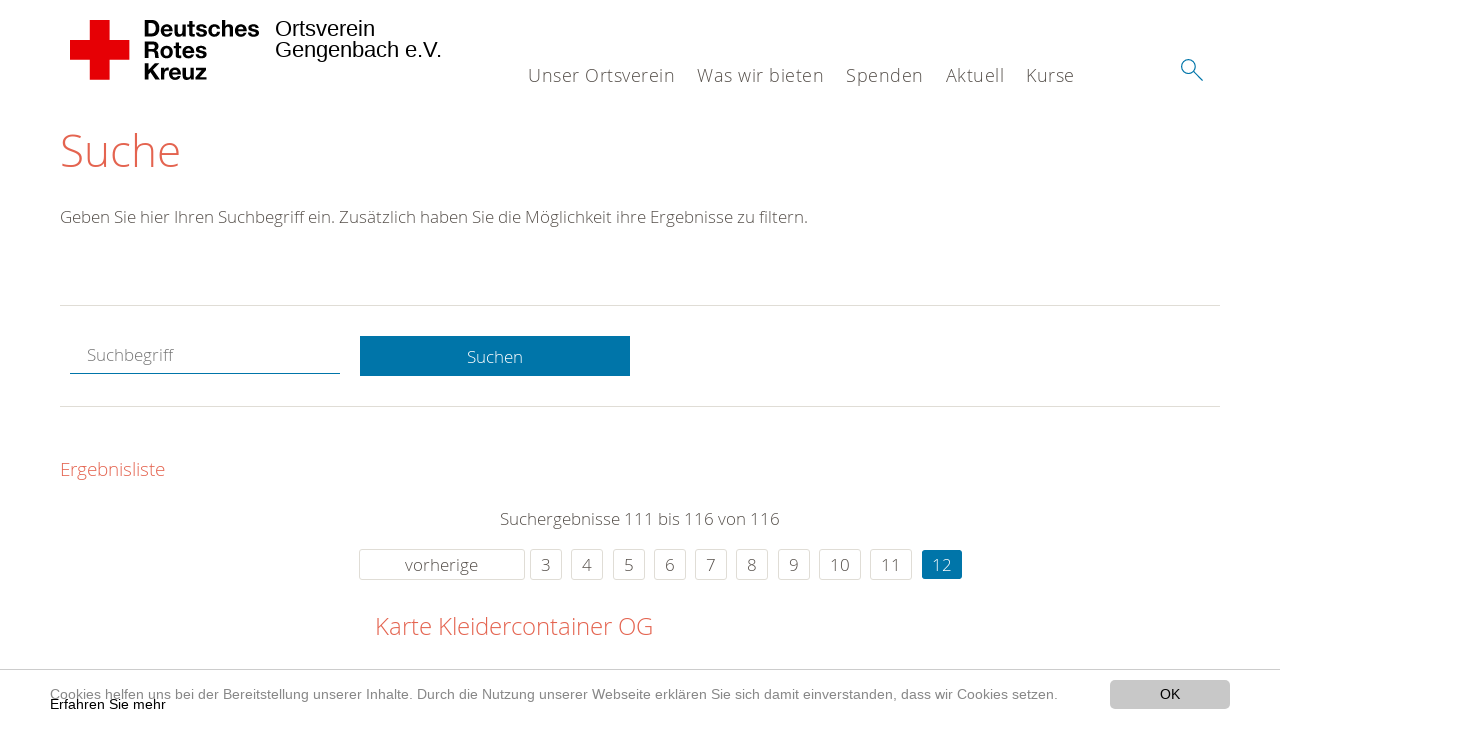

--- FILE ---
content_type: text/html; charset=utf-8
request_url: https://www.drk-gengenbach.de/suche.html?chash=7340b280b67e47a1584f0795f7823f03&tx_kesearch_pi1%5Bpage%5D=12&tx_kesearch_pi1%5Bsword%5D=&cHash=fc0e3783728f302a1595fe37322dd684
body_size: 8790
content:
<!DOCTYPE html>
<html lang="de">
<head>

<meta charset="utf-8">
<!-- 
	This website is powered by TYPO3 - inspiring people to share!
	TYPO3 is a free open source Content Management Framework initially created by Kasper Skaarhoj and licensed under GNU/GPL.
	TYPO3 is copyright 1998-2020 of Kasper Skaarhoj. Extensions are copyright of their respective owners.
	Information and contribution at https://typo3.org/
-->




<meta name="generator" content="TYPO3 CMS">
<meta name="X-UA-Compatible" content="IE=edge,chrome=1">


<link rel="stylesheet" type="text/css" href="/typo3conf/ext/drk_template_2016/Resources/Public/Css/main.css?1628795831" media="all">
<link rel="stylesheet" type="text/css" href="/typo3temp/Assets/ae0b4d4cc5.css?1594026611" media="all">
<link rel="stylesheet" type="text/css" href="/typo3conf/ext/drk_template_2016/Resources/Public/Css/print.css?1628795831" media="print">
<!--[if lte IE 9]><link rel="stylesheet" type="text/css" href="/typo3conf/ext/drk_template_2016/Resources/Public/Css/legacy-ie8.css?1628795831" media="all"><![endif]-->
<!--[if IE 9]><link rel="stylesheet" type="text/css" href="/typo3conf/ext/drk_template_2016/Resources/Public/Css/legacy-ie9.css?1628795831" media="all"><![endif]-->
<link rel="stylesheet" type="text/css" href="/typo3conf/ext/drk_template_2016/Resources/Public/Vendor/lightgallery/dist/css/lightgallery.min.css?1628795831" media="all">
<link rel="stylesheet" type="text/css" href="/typo3conf/ext/drk_template_2016/Resources/Public/Css/readspeaker.css?1628795831" media="all">
<link rel="stylesheet" type="text/css" href="/typo3temp/Assets/8292b05d9a.css?1594026611" media="all">
<link rel="stylesheet" type="text/css" href="/typo3conf/ext/ke_search/res/ke_search_pi1.css?1496914076" media="all">




<script src="/typo3temp/compressor/merged-a13a8dea658850b04442540cde264a26-42bbc9152bd6776720065c50ee3f5a08.js?1594026612" type="text/javascript"></script>



<link rel="stylesheet" type="text/css" media="all"  href="/typo3conf/ext/mindshape_cookie_hint/Resources/Public/Css/light-bottom.css" />
<title>Suche - DRK OV Gengenbach e.V. </title><meta name="viewport" content="width=device-width, initial-scale=1.0, maximum-scale=2.0">        <meta name="msapplication-square70x70logo" content="/typo3conf/ext/drk_template_2016/Resources/Public/Images/png/windows-tile-70x70.png">
        <meta name="msapplication-square150x150logo" content="Resources/Public/Images/png/windows-tile-150x150.png">
        <meta name="msapplication-square310x310logo" content="/typo3conf/ext/drk_template_2016/Resources/Public/Images/png/windows-tile-310x310.png">
        <meta name="msapplication-TileImage" content="/typo3conf/ext/drk_template_2016/Resources/Public/Images/png/windows-tile-144x144.png">
        <meta name="msapplication-TileColor" content="#e60005">
        <link rel="apple-touch-icon-precomposed" sizes="152x152" href="/typo3conf/ext/drk_template_2016/Resources/Public/Images/png/apple-touch-icon-152x152-precomposed.png">
        <link rel="apple-touch-icon-precomposed" sizes="120x120" href="/typo3conf/ext/drk_template_2016/Resources/Public/Images/png/apple-touch-icon-120x120-precomposed.png">
        <link rel="apple-touch-icon-precomposed" sizes="76x76" href="/typo3conf/ext/drk_template_2016/Resources/Public/Images/png/apple-touch-icon-76x76-precomposed.png">
        <link rel="apple-touch-icon-precomposed" sizes="60x60" href="/typo3conf/ext/drk_template_2016/Resources/Public/Images/png/apple-touch-icon-60x60-precomposed.png">
        <link rel="apple-touch-icon-precomposed" sizes="144x144" href="/typo3conf/ext/drk_template_2016/Resources/Public/Images/png/apple-touch-icon-144x144-precomposed.png">
        <link rel="apple-touch-icon-precomposed" sizes="114x114" href="/typo3conf/ext/drk_template_2016/Resources/Public/Images/png/apple-touch-icon-114x114-precomposed.png">
        <link rel="apple-touch-icon-precomposed" sizes="72x72" href="/typo3conf/ext/drk_template_2016/Resources/Public/Images/png/apple-touch-icon-72x72-precomposed.png">
        <link rel="apple-touch-icon" sizes="57x57" href="/typo3conf/ext/drk_template_2016/Resources/Public/Images/png/apple-touch-icon.png">
        <link rel="shortcut icon" href="/typo3conf/ext/drk_template_2016/Resources/Public/Images/png/favicon.ico">
        <link rel="icon" type="image/png" sizes="64x64" href="/typo3conf/ext/drk_template_2016/Resources/Public/Images/png/favicon.png">
<meta name="DCTERMS.title" content="Suche">
<meta name="description" content="Inhalt nicht gefunden? Dann probieren Sie es erneut mit unserer Suche.">
<meta name="DCTERMS.description" content="Inhalt nicht gefunden? Dann probieren Sie es erneut mit unserer Suche.">
<meta name="keywords" content="Suche, DRK Suche">
<meta name="DCTERMS.subject" content="Suche, DRK Suche">
<meta name="copyright" content="2026">
<meta name="DCTERMS.rights" content="2026">
<meta name="author" content="Deutsches Rotes Kreuz">
<meta name="DCTERMS.creator" content="Deutsches Rotes Kreuz">
<meta name="rating" content="General">
<meta name="date" content="2017-03-10T11:54:11+01:00">
<meta name="DCTERMS.date" content="2017-03-10T11:54:11+01:00">
<meta name="robots" content="index,follow">
<meta name="revisit-after" content="1">
<link rel="canonical" href="https://www.drk-gengenbach.de/">
<meta property="og:title" content="Suche">
<meta property="og:type" content="article">


</head>
<body>


<div class="c-page c-page--fullwidth">
    
    <header class="c-page-head js-sticky">
        <nav data-topbar role="navigation">

            <div class="o-section__wrapper">
                <label for="showSearch" class="searchbutton" onclick="window.setTimeout(function() {jQuery('#headSearchField').focus();}, 300);">
                    <svg role="img" class="c-search-form__btn-img o-icon-button__icon" aria-label="Suche starten">
                        <title class="h-sr-only">
                            Suche starten
                        </title>
                        <use xmlns:xlink="http://www.w3.org/1999/xlink" xlink:href="/typo3conf/ext/drk_template_2016/Resources/Public/Images/svg/spritemap.svg#sprite-search"></use>
                    </svg>
                </label>
                <input type="checkbox" id="showSearch">
                <div class="searchform">
                    <form action="/suche.html?tx__%5Bcontroller%5D=Standard&amp;cHash=0cfaf8d295106f27e4aa753d9a004281" method="post">
<div>
<input type="hidden" name="__referrer[@extension]" value="" />
<input type="hidden" name="__referrer[@controller]" value="Standard" />
<input type="hidden" name="__referrer[@action]" value="index" />
<input type="hidden" name="__referrer[arguments]" value="YTowOnt9386e5c5897b13f66a78a5a43e9c2f694aac3a489" />
<input type="hidden" name="__referrer[@request]" value="a:3:{s:10:&quot;@extension&quot;;N;s:11:&quot;@controller&quot;;s:8:&quot;Standard&quot;;s:7:&quot;@action&quot;;s:5:&quot;index&quot;;}ae6f3e290642d34fee43525bca51594528b4d693" />
<input type="hidden" name="__trustedProperties" value="a:1:{s:15:&quot;tx_kesearch_pi1&quot;;a:1:{s:5:&quot;sword&quot;;i:1;}}00b0ed6e3eb2e3ccae0be27f43fb8770139f4926" />
</div>

                        <input placeholder="Suchtext" class="o-form__field o-form__field o-form__field--text" id="headSearchField" type="text" name="tx_kesearch_pi1[sword]" />
                    </form>
                </div>
                <div class="c-page-body__column--main">
                    <div class="ac-container"><input type="checkbox" id="showMenu"><ul class="dropdown dropdown-linear dropdown-columnar" id="nav"><li class="dir"><label for="menu-page-2223" class="main"><label for="menu-page-2223" class="nav-more">+</label>Unser Ortsverein</label><input type="checkbox" id="menu-page-2223"><ul class="column ac-small"><li><ul><li class="sub"><label class="navigationSection" for="menu-page-2226" class="nav-title"><label for="menu-page-2226" class="nav-more">+</label>Wer wir sind</label><input type="checkbox" id="menu-page-2226"><ul class="ac-small"><li><a href="/was-wir-bieten/engagement/ehrenamt.html">Ehrenamt</a></li><li><a href="/unser-ortsverein/spalte-1/wer-wir-sind/die-vorstandschaft.html">Die Vorstandschaft</a></li><li><a href="/unser-ortsverein/spalte-1/wer-wir-sind/satzung.html">Satzung</a></li><li><a href="/unser-ortsverein/spalte-1/wer-wir-sind/ordentliche-mitgliederversammlung-fuer-das-jahr-2024.html">Ordentliche Mitgliederversammlung für das Jahr 2024</a></li></ul></li></ul></li><li><ul><li class="sub"><label class="navigationSection" for="menu-page-2124" class="nav-title"><label for="menu-page-2124" class="nav-more">+</label>Selbstverständnis</label><input type="checkbox" id="menu-page-2124"><ul class="ac-small"><li><a href="/unser-ortsverein/spalte-2/selbstverstaendnis/grundsaetze.html">Grundsätze</a></li><li><a href="/unser-ortsverein/spalte-2/selbstverstaendnis/fuehrungsgrundsaetze.html">Führungsgrundsätze</a></li><li><a href="/unser-ortsverein/spalte-2/selbstverstaendnis/leitbild.html">Leitbild</a></li><li><a href="/unser-ortsverein/spalte-2/selbstverstaendnis/auftrag.html">Auftrag</a></li><li><a href="/unser-ortsverein/spalte-2/selbstverstaendnis/geschichte.html">Geschichte</a></li></ul></li></ul></li><li><ul><li class="sub"><label class="navigationSection" for="menu-page-2258" class="nav-title"><label for="menu-page-2258" class="nav-more">+</label>Bereitschaft</label><input type="checkbox" id="menu-page-2258"><ul class="ac-small"><li><a href="/unser-ortsverein/spalte-3/bereitschaft/aktiv-in-der-gemeinschaft.html">Aktiv in der Gemeinschaft</a></li><li><a href="/unser-ortsverein/spalte-3/bereitschaft/bereitschaftsabende.html">Bereitschaftsabende</a></li><li><a href="/unser-ortsverein/spalte-3/bereitschaft/einsatzfahrzeuge.html">Einsatzfahrzeuge</a></li></ul></li></ul></li><li><ul><li class="sub"><label class="navigationSection" for="menu-page-2267" class="nav-title"><label for="menu-page-2267" class="nav-more">+</label>Jugendrotkreuz</label><input type="checkbox" id="menu-page-2267"><ul class="ac-small"><li><a href="/unser-ortsverein/spalte-4/jugendrotkreuz/jugendrotkreuz.html">Jugendrotkreuz</a></li></ul></li></ul></li></ul></li><li class="dir"><label for="menu-page-5" class="main"><label for="menu-page-5" class="nav-more">+</label>Was wir bieten</label><input type="checkbox" id="menu-page-5"><ul class="column ac-small"><li><ul><li class="sub"><label class="navigationSection" for="menu-page-2240" class="nav-title"><label for="menu-page-2240" class="nav-more">+</label>Sanitätswachdienst</label><input type="checkbox" id="menu-page-2240"><ul class="ac-small"><li><a href="/was-wir-bieten/spalte-1/sanitaetswachdienst/sanitaetswachdienst.html">Sanitätswachdienst</a></li><li><a href="/was-wir-bieten/spalte-1/sanitaetswachdienst/haeufig-gestellte-fragen.html">Häufig gestellte Fragen</a></li></ul></li></ul></li><li><ul><li class="sub"><label class="navigationSection" for="menu-page-2067" class="nav-title"><label for="menu-page-2067" class="nav-more">+</label>Hausnotruf</label><input type="checkbox" id="menu-page-2067"><ul class="ac-small"><li><a href="/was-wir-bieten/hausnotruf/httpswwwdrk-gengenbachdeangebotealltagshilfenhausnotrufhtml.html">Hausnotruf</a></li><li><a href="/was-wir-bieten/hausnotruf/httpswwwdrk-gengenbachdeangebotealltagshilfenhausnotrufhtml.html">Häufig gestellte Fragen</a></li><li><a href="/was-wir-bieten/hausnotruf/hintergrunddienst-betreuer-vor-ort.html">Hintergrunddienst - Betreuer-vor-Ort</a></li></ul></li><li class="sub"><label class="navigationSection" for="menu-page-2308" class="nav-title"><label for="menu-page-2308" class="nav-more">+</label>Drohnenstaffel</label><input type="checkbox" id="menu-page-2308"><ul class="ac-small"><li><a href="/was-wir-bieten/drohnenstaffel/drohnenstaffel.html">Drohnenstaffel</a></li></ul></li></ul></li><li><ul><li class="sub"><label class="navigationSection" for="menu-page-2245" class="nav-title"><label for="menu-page-2245" class="nav-more">+</label>Blutspenden</label><input type="checkbox" id="menu-page-2245"><ul class="ac-small"><li><a href="/was-wir-bieten/blutspenden/blutspende.html">Blutspende</a></li><li><a href="/was-wir-bieten/blutspenden/blutspendetermine-in-gengenbach-und-ohlsbach.html">Blutspendetermine in Gengenbach und Ohlsbach</a></li><li><a href="https://www.blutspende.de/startseite/startseite.php">DRK Bluspendedienst</a></li></ul></li></ul></li><li><ul><li class="sub"><label class="navigationSection" for="menu-page-174" class="nav-title"><label for="menu-page-174" class="nav-more">+</label>Erste Hilfe</label><input type="checkbox" id="menu-page-174"><ul class="ac-small"><li><a href="/was-wir-bieten/erste-hilfe/kleiner-lebensretter.html">Kleiner Lebensretter</a></li><li><a href="https://www.drk.de/hilfe-in-deutschland/erste-hilfe/erste-hilfe-online/">Erste Hilfe Online auf DRK.de</a></li></ul></li><li class="sub"><label class="navigationSection" for="menu-page-2273" class="nav-title"><label for="menu-page-2273" class="nav-more">+</label>Ihre Sicherheit</label><input type="checkbox" id="menu-page-2273"><ul class="ac-small"><li><a href="/was-wir-bieten/ihre-sicherheit/notrufnummern.html">Notrufnummern</a></li><li><a href="https://www.bbk.bund.de/DE/NINA/Warn-App_NINA_node.html">Warn-App NINA</a></li><li><a href="https://www.katwarn.de">Warn-App KATWARN</a></li></ul></li></ul></li></ul></li><li class="dir"><label for="menu-page-6" class="main"><label for="menu-page-6" class="nav-more">+</label>Spenden</label><input type="checkbox" id="menu-page-6"><ul class="column ac-small"><li><ul><li class="sub"><label class="navigationSection" for="menu-page-2198" class="nav-title"><label for="menu-page-2198" class="nav-more">+</label>Geld Spenden</label><input type="checkbox" id="menu-page-2198"><ul class="ac-small"><li><a href="/jetzt-spenden.html">Online-Spende</a></li></ul></li></ul></li><li><ul><li class="sub"><label class="navigationSection" for="menu-page-2255" class="nav-title"><label for="menu-page-2255" class="nav-more">+</label>Online Einkaufen und Spenden</label><input type="checkbox" id="menu-page-2255"><ul class="ac-small"><li><a href="/spenden/spalte-2/online-einkaufen-und-spenden/gooding.html">Gooding</a></li></ul></li></ul></li><li><ul><li class="sub"><label class="navigationSection" for="menu-page-2105" class="nav-title"><label for="menu-page-2105" class="nav-more">+</label>Fördermitgliedschaft</label><input type="checkbox" id="menu-page-2105"><ul class="ac-small"><li><a href="/spenden/foerdermitgliedschaft/vorteile-foerdermitgliedschaft.html">Vorteile Fördermitgliedschaft</a></li><li><a href="/spenden/foerdermitgliedschaft/mitgliederwerbung.html">Mitgliederwerbung</a></li><li><a href="/spenden/foerdermitgliedschaft/unterstuetzer-werden.html">Unterstützer werden</a></li></ul></li></ul></li></ul></li><li class="dir"><label for="menu-page-9" class="main"><label for="menu-page-9" class="nav-more">+</label>Aktuell</label><input type="checkbox" id="menu-page-9"><ul class="column ac-small"><li><ul><li class="sub"><label class="navigationSection" for="menu-page-2125" class="nav-title"><label for="menu-page-2125" class="nav-more">+</label>Presse & Service</label><input type="checkbox" id="menu-page-2125"><ul class="ac-small"><li><a href="/aktuell/presse-service/meldungen.html">Meldungen</a></li></ul></li></ul></li><li></li><li></li><li></li><li><ul><li class="sub"><label class="navigationSection" for="menu-page-2165" class="nav-title"><label for="menu-page-2165" class="nav-more">+</label>Veranstaltungen</label><input type="checkbox" id="menu-page-2165"><ul class="ac-small"><li><a href="/aktuell/veranstaltungen/termine.html">Termine</a></li></ul></li></ul></li></ul></li><li class="dir"><label for="menu-page-271" class="main"><label for="menu-page-271" class="nav-more">+</label>Kurse</label><input type="checkbox" id="menu-page-271"><ul class="column ac-small"><li><ul><li class="sub"><label class="navigationSection" for="menu-page-2063" class="nav-title"><label for="menu-page-2063" class="nav-more">+</label>Erste Hilfe</label><input type="checkbox" id="menu-page-2063"><ul class="ac-small"><li><a href="/nc/kurse/erste-hilfe/rotkreuzkurs-erste-hilfe.html">Rotkreuzkurs Erste Hilfe</a></li><li><a href="/kurse/erste-hilfe/rotkreuzkurs-eh-am-kind.html">Rotkreuzkurs EH am Kind</a></li></ul></li></ul></li></ul></li></ul></div>
                </div>
                <aside class="c-page-body__column c-page-body__column--aside">
                    <label for="showMenu" id="showMenuLabel">
                        <span class="c-menu-main-toggle__icon-wrap js-toggle c-menu-main-toggle--open is-active">
                            <svg role="img" class="c-menu-main-toggle__icon" aria-labelledby="sprite-menu">
                                <title class="h-sr-only" id="sprite-menu">
                                    Menü
                                </title>
                                <use xmlns:xlink="http://www.w3.org/1999/xlink" xlink:href="/typo3conf/ext/drk_template_2016/Resources/Public/Images/svg/spritemap.svg#sprite-menu"></use>
                            </svg>
                        </span>
                    </label>
                    
<span class="c-page-head__title">
    
            <a class="c-page-head__home-link" title="Deutsches Rotes Kreuz" href="/">
                <svg role="img" class="c-page-head__logo"
                     aria-labelledby="sprite-logo-drk">
                    <title class="h-sr-only" id="sprite-logo-drk">
                        Deutsches Rotes Kreuz
                    </title>
                    <use
                            xlink:href="/typo3conf/ext/drk_template_2016/Resources/Public/Images/svg/spritemap.svg#sprite-logo-drk"></use>
                </svg>
                
        <span class="brand">
            <span class="line1">
                Ortsverein&nbsp;
            </span>
            <span class="line2">
                Gengenbach e.V.&nbsp;
            </span>
            <span class="line3">
                &nbsp;
            </span>
        </span>

            </a>
        
</span>



                </aside>
            </div>

             
        </nav>
    </header>

    <main class="c-page-body" role="main">
        
        <section class="o-section">
            <div class="language-easy-language">
    <a href="/suche.html" class="language language-active"><img src="/typo3temp/menu/csm_leichte-sprache-deutsch-klein_d4ec97f489_5e42cc6b86.gif" width="176" height="64"  alt="Suche" /></a><a href="/leichte-sprache/suche.html" class="language language-hidden"><img src="/typo3temp/menu/csm_leichte-sprache-klein_0e3959f369_c04693804f.gif" width="176" height="64"  alt="Suche" /></a>
</div>
            <div class="o-section__wrapper">
                
    <div class="c-menu-breadcrumb o-gridblock">
        <div class="c-menu-breadcrumb__wrapper">
            <h4 class="h-hide">
                Sie befinden sich hier:
            </h4>
            <ol class="c-menu-breadcrumb__list"></ol>
        </div>
    </div>

                
                  
                  
                  <div id="ContentForReadspeaker">
                    
                      

<div class="o-cms-content" id="c2884">
    
        

    
        
            <h1 class="o-cms-content__headline">
                Suche
            </h1>
        
        
        
        
        
        
        
    



    
</div>


                    
                    


    
        
<!-- COMPONENT: FLYOUT // Pictogram & text, Call to action // BEGIN -->
<div class="c-flyout   js-flyout">
    <div class="c-flyout__body   js-toggle-visible">
        <div class="c-flyout__content">
            <div class="o-media o-media--stacked o-media--">
                <figure class="o-media__img">
                    <!-- Pictogram // BEGIN -->
                    





                    <img src="/fileadmin/Bilder_und_Videos/Lesezeichenbilder/banner-2013.jpg" width="800" height="626" alt="" />
                    <!-- Pictogram // END -->
                </figure>
                <!-- Editable content // BEGIN -->
                <div class="o-media__body">
                    <h4></h4>
                    <p style="font-size: 12pt; line-height: 1;"><b>Kostenlose DRK-Hotline. <br />Wir beraten Sie gerne.</b></p>
<p style="text-align: center; color: #554f4a; font-size: 18pt;"><span style="text-align: center; color: #554f4a; font-size: 18pt;"><a href="tel:+0800365000" target="_blank"><span style="text-align: center; color: #554f4a; font-size: 18pt;"><b> 08000 <span style="color: rgb(255, 6, 10);">365</span> 000 </b></span></a></span></p>
<p style="text-align: center; line-height: 1.2; font-size: 12pt; margin-top: -24px"> Infos für Sie kostenfrei <br />rund um die Uhr</p>
                </div>
                <!-- Editable content // END -->
            </div>
        </div>

        <div class="c-flyout__foot">
            
        </div>

    </div>
</div>
<!-- COMPONENT: FLYOUT // Pictogram & text, Call to action // END -->


    




<div class="o-cms-content" id="c2885">
    
        

    
        
        
        
        
        
        
            
        
        
    



    

    <div class="o-cms-content__body">
        
        
        
        
            <div class="o-media o-media--stacked">
        

            
            
                


        
    











            
            

            
            <div class="o-media__body">
                <p>Geben Sie hier Ihren Suchbegriff ein. Zusätzlich haben Sie die Möglichkeit ihre Ergebnisse zu filtern.</p>
            </div>

            
        </div>
    </div>
</div>


<div id="c70">
	
	


    <div class="o-cms-content" id="c64">
        

    
        
        
        
        
        
        
            
        
        
    




        <div class="o-cms-content__body">
	       
    <form method="get" name="form_kesearch_pi1" class="o-form c-kesearch-form"
          action="/suche.html">
        <fieldset>
            
                <input type="hidden" name="id" value="502"/>
            
            
            
            

            <input id="kesearchpagenumber" type="hidden" name="tx_kesearch_pi1[page]" value="1"/>
            <!--<input id="resetFilters" type="hidden" name="tx_kesearch_pi1[resetFilters]" value="0"/>
            <input id="sortByField" type="hidden" name="tx_kesearch_pi1[sortByField]" value=""/>
            <input id="sortByDir" type="hidden" name="tx_kesearch_pi1[sortByDir]" value=""/>-->
			
            <div class="o-form__item-group">
                <div class="o-form__item t-medium-6 columns">
                    <input
                        type="text"
                        id="_bakke_search_sword"
                        class="o-form__field o-form__field o-form__field--text js-check-has-value"
                        name="tx_kesearch_pi1[sword]"
                        value=""
                        pattern=".{4,}"
                        title=""
                        placeholder="Suchbegriff"
                        onfocus="if (this.value == 'Suchbegriff') { this.value = ''; }"
                        onblur="if (this.value == '') { this.value = 'Suchbegriff'; }"/>
                </div>
                <div class="o-form__item   t-medium-6   columns">
                    <button id="_kesearch_submit"
                            alt="Finden"
                            name="submit"
                            type="submit"
                            class="o-btn o-btn--full">
                        Suchen
                    </button>
                </div>
				
            </div>
            <div class="o-form__item-group o-form__hiddenFilter">
                
            </div>

            

            <!--<input id="kesearchpagenumber" type="hidden" name="tx_kesearch_pi1[page]" value="1"/>
            <input id="resetFilters" type="hidden" name="tx_kesearch_pi1[resetFilters]" value="0"/>
            <input id="sortByField" type="hidden" name="tx_kesearch_pi1[sortByField]" value=""/>
            <input id="sortByDir" type="hidden" name="tx_kesearch_pi1[sortByDir]" value=""/>
            <span class="submitbutt">
                <input type="submit" value="Finden"/>
            </span>
            -->
        </fieldset>
    </form>


        </div>
    </div>




    <div class="o-cms-content" id="c63">
        

    
        
        
        
        
        
        
        
            
            <h4 class="o-cms-content__headline">
                Ergebnisliste
            </h4>
        
    




        <div class="o-cms-content__body">
	       
	

	
			
			
				<!--
	=====================
	Partials/ResultRows.html
-->

<div class="clearer"> </div>




	<div class="c-paginationcontainer">
		<!--
	=====================
	Partials/PageBrowser.html
-->


	<p>Suchergebnisse 111 bis 116 von 116</p>

	<div class="c-pagination">
		<div class="c-pagination__list">
			 <ul><li><a href="/suche.html?chash=7340b280b67e47a1584f0795f7823f03&amp;tx_kesearch_pi1%5Bpage%5D=11&amp;tx_kesearch_pi1%5Bsword%5D=&amp;cHash=5e34692ed76d179ecec650154177d702" class="prev">vorherige</a></li><li><a href="/suche.html?chash=7340b280b67e47a1584f0795f7823f03&amp;tx_kesearch_pi1%5Bpage%5D=3&amp;tx_kesearch_pi1%5Bsword%5D=&amp;cHash=1513aba3231cd830d88bcdeaea8ffed3">3</a></li> <li><a href="/suche.html?chash=7340b280b67e47a1584f0795f7823f03&amp;tx_kesearch_pi1%5Bpage%5D=4&amp;tx_kesearch_pi1%5Bsword%5D=&amp;cHash=173cf62d79166610fba4958b04fde8d3">4</a></li> <li><a href="/suche.html?chash=7340b280b67e47a1584f0795f7823f03&amp;tx_kesearch_pi1%5Bpage%5D=5&amp;tx_kesearch_pi1%5Bsword%5D=&amp;cHash=4900823afb202ccea56b3eae2d147c8f">5</a></li> <li><a href="/suche.html?chash=7340b280b67e47a1584f0795f7823f03&amp;tx_kesearch_pi1%5Bpage%5D=6&amp;tx_kesearch_pi1%5Bsword%5D=&amp;cHash=3c29094be106ebfb9f880c252bd5974b">6</a></li> <li><a href="/suche.html?chash=7340b280b67e47a1584f0795f7823f03&amp;tx_kesearch_pi1%5Bpage%5D=7&amp;tx_kesearch_pi1%5Bsword%5D=&amp;cHash=5dba830db7289fef9687ffe00f25d26e">7</a></li> <li><a href="/suche.html?chash=7340b280b67e47a1584f0795f7823f03&amp;tx_kesearch_pi1%5Bpage%5D=8&amp;tx_kesearch_pi1%5Bsword%5D=&amp;cHash=1bfc5085e2172683a5a77f9cc8ab8e4a">8</a></li> <li><a href="/suche.html?chash=7340b280b67e47a1584f0795f7823f03&amp;tx_kesearch_pi1%5Bpage%5D=9&amp;tx_kesearch_pi1%5Bsword%5D=&amp;cHash=65b74a79b61ad1efb3e1c5628fe9ebd6">9</a></li> <li><a href="/suche.html?chash=7340b280b67e47a1584f0795f7823f03&amp;tx_kesearch_pi1%5Bpage%5D=10&amp;tx_kesearch_pi1%5Bsword%5D=&amp;cHash=6ff4c50aa8cca6813e3a9a7eb94a3300">10</a></li> <li><a href="/suche.html?chash=7340b280b67e47a1584f0795f7823f03&amp;tx_kesearch_pi1%5Bpage%5D=11&amp;tx_kesearch_pi1%5Bsword%5D=&amp;cHash=5e34692ed76d179ecec650154177d702">11</a></li> <li><a href="/suche.html?chash=7340b280b67e47a1584f0795f7823f03&amp;tx_kesearch_pi1%5Bpage%5D=12&amp;tx_kesearch_pi1%5Bsword%5D=&amp;cHash=fc0e3783728f302a1595fe37322dd684" class="current">12</a></li> </ul> 
		</div>
	</div>


	</div>

<div id="kesearch_results" class="c-teaser-list">
	
		<!--
	=====================
	Partials/ResultRow.html
-->
<div class="result-list-item result-list-item-type-page">
    <ul class="o-gridblock--1column">
        
            
            <!--
	=====================
	Partials/ResultRow.html
-->
<li class="c-teaser-list__item" >
    <div class="o-media c-teaser c-kesearch-result">
        
            
            
                
    
    
            <div class="c-teaser__img c-teaser__img--left o-media__img"></div>
        


            
        

        <div class="o-media__body c-kesearch-result__body ">
            <h3 class="c-teaser__title">
                
                        <a href="/was-wir-bieten/kleidercontainer-suchergebnis/karte-kleidercontainer-og.html"  title="Karte Kleidercontainer OG"  class="o-cms-content__header-link">
                            Karte Kleidercontainer OG
                        </a>
                    
            </h3>

            <p>
                
                    
                        Überschrift – Bitte ausfüllen  
                    
                

                <br/>
                
                        <a href="/was-wir-bieten/kleidercontainer-suchergebnis/karte-kleidercontainer-og.html" class="c-teaser__link">
                            Weiterlesen
                        </a>
                    
            </p>
        </div>
    </div>
</li>







        
        
        
        
        
    </ul>
</div>

	
		<!--
	=====================
	Partials/ResultRow.html
-->
<div class="result-list-item result-list-item-type-page">
    <ul class="o-gridblock--1column">
        
            
            <!--
	=====================
	Partials/ResultRow.html
-->
<li class="c-teaser-list__item" >
    <div class="o-media c-teaser c-kesearch-result">
        
            
            
                
    
    
            <div class="c-kesearch-result__imageholder">
				
				
						<img class="c-kesearch-result__image" src="/fileadmin/_processed_/6/b/csm_freizeit-header-alt_fbbae558a5.jpg" width="993" height="660" alt="JRK - Menschlichkeit" title="JRK - Menschlichkeit" />
					                
                
            </div>
        


            
        

        <div class="o-media__body c-kesearch-result__body ">
            <h3 class="c-teaser__title">
                
                        <a href="/unser-ortsverein/spalte-4/jugendrotkreuz/jugendrotkreuz.html"  title="Jugendrotkreuz"  class="o-cms-content__header-link">
                            Jugendrotkreuz
                        </a>
                    
            </h3>

            <p>
                
                    
                          Was 		ist das Jugendrotkreuz?
Das Jugendrotkreuz (JRK) ist der selbstverantwortliche Kinder- und 		Jugendverband des Deutschen Roten Kreuzes. Über 100.000 Mitglieder sind 		in rund 5.500 Gruppen...
                    
                

                <br/>
                
                        <a href="/unser-ortsverein/spalte-4/jugendrotkreuz/jugendrotkreuz.html" class="c-teaser__link">
                            Weiterlesen
                        </a>
                    
            </p>
        </div>
    </div>
</li>







        
        
        
        
        
    </ul>
</div>

	
		<!--
	=====================
	Partials/ResultRow.html
-->
<div class="result-list-item result-list-item-type-page">
    <ul class="o-gridblock--1column">
        
            
            <!--
	=====================
	Partials/ResultRow.html
-->
<li class="c-teaser-list__item" >
    <div class="o-media c-teaser c-kesearch-result">
        
            
            
                
    
    
            <div class="c-kesearch-result__imageholder">
				
				
						<img class="c-kesearch-result__image" src="/fileadmin/Bilder_und_Videos/Kurse/Erste_Hilfe/Rotkreuzkurs_EH_am_Kind/rotkreuzkurs-eh-am-kind-teaser.jpg" width="660" height="440" alt="" title="Jugendrotkreuz Sterntalerhaus Duisburg" />
					                
                
            </div>
        


            
        

        <div class="o-media__body c-kesearch-result__body ">
            <h3 class="c-teaser__title">
                
                        <a href="/kurse/erste-hilfe/rotkreuzkurs-eh-am-kind.html"  title="Rotkreuzkurs EH am Kind"  class="o-cms-content__header-link">
                            Rotkreuzkurs EH am Kind
                        </a>
                    
            </h3>

            <p>
                
                    
                          Falls Sie nicht fündig geworden sind, wenden Sie sich bitte direkt an Ihren nächsten Kreisverband.   Der Rotkreuzkurs EH am Kind&nbsp;wendet sich speziell an Eltern,  Großeltern, Erzieher und an...
                    
                

                <br/>
                
                        <a href="/kurse/erste-hilfe/rotkreuzkurs-eh-am-kind.html" class="c-teaser__link">
                            Weiterlesen
                        </a>
                    
            </p>
        </div>
    </div>
</li>







        
        
        
        
        
    </ul>
</div>

	
		<!--
	=====================
	Partials/ResultRow.html
-->
<div class="result-list-item result-list-item-type-page">
    <ul class="o-gridblock--1column">
        
            
            <!--
	=====================
	Partials/ResultRow.html
-->
<li class="c-teaser-list__item" >
    <div class="o-media c-teaser c-kesearch-result">
        
            
            
                
    
    
            <div class="c-teaser__img c-teaser__img--left o-media__img"></div>
        


            
        

        <div class="o-media__body c-kesearch-result__body ">
            <h3 class="c-teaser__title">
                
                        <a href="/spenden/foerdermitgliedschaft/mitgliederwerbung.html"  title="Mitgliederwerbung"  class="o-cms-content__header-link">
                            Mitgliederwerbung
                        </a>
                    
            </h3>

            <p>
                
                    
                          
Jeder ist froh, wenn die Retter des Roten Kreuzes im Notfall schnell zur Stelle sind und kompetent helfen. Doch das Rote Kreuz braucht selbst Hilfe. "An Bekanntheit mangelt es uns nicht", sagt...
                    
                

                <br/>
                
                        <a href="/spenden/foerdermitgliedschaft/mitgliederwerbung.html" class="c-teaser__link">
                            Weiterlesen
                        </a>
                    
            </p>
        </div>
    </div>
</li>







        
        
        
        
        
    </ul>
</div>

	
		<!--
	=====================
	Partials/ResultRow.html
-->
<div class="result-list-item result-list-item-type-page">
    <ul class="o-gridblock--1column">
        
            
            <!--
	=====================
	Partials/ResultRow.html
-->
<li class="c-teaser-list__item" >
    <div class="o-media c-teaser c-kesearch-result">
        
            
            
                
    
    
            <div class="c-teaser__img c-teaser__img--left o-media__img"></div>
        


            
        

        <div class="o-media__body c-kesearch-result__body ">
            <h3 class="c-teaser__title">
                
                        <a href="/was-wir-bieten/drohnenstaffel/drohnenstaffel.html"  title="Drohnenstaffel"  class="o-cms-content__header-link">
                            Drohnenstaffel
                        </a>
                    
            </h3>

            <p>
                
                    
                        DRK Drohnenstaffel Gengenbach    Unbemannte Flugsysteme UAS (Unmanned Aircraft System), umgangssprachlich Drohnen oder, wenn mehrere Propeller zum Einsatz kommen, auch Multicopter genannt, sind im...
                    
                

                <br/>
                
                        <a href="/was-wir-bieten/drohnenstaffel/drohnenstaffel.html" class="c-teaser__link">
                            Weiterlesen
                        </a>
                    
            </p>
        </div>
    </div>
</li>







        
        
        
        
        
    </ul>
</div>

	
		<!--
	=====================
	Partials/ResultRow.html
-->
<div class="result-list-item result-list-item-type-page">
    <ul class="o-gridblock--1column">
        
            
            <!--
	=====================
	Partials/ResultRow.html
-->
<li class="c-teaser-list__item" >
    <div class="o-media c-teaser c-kesearch-result">
        
            
            
                
    
    
            <div class="c-teaser__img c-teaser__img--left o-media__img"></div>
        


            
        

        <div class="o-media__body c-kesearch-result__body ">
            <h3 class="c-teaser__title">
                
                        <a href="/unser-ortsverein/spalte-1/wer-wir-sind/ordentliche-mitgliederversammlung-fuer-das-jahr-2024.html"  title="Ordentliche Mitgliederversammlung für das Jahr 2024"  class="o-cms-content__header-link">
                            Ordentliche Mitgliederversammlung für das Jahr 2024
                        </a>
                    
            </h3>

            <p>
                
                    
                        Einladung zur Mitgliederversammlung  Liebe Mitglieder und Freund*innen des DRK Ortsverein Gengenbach e.V.,  im Namen des Vorstandes laden wir herzlich alle aktiven, wie auch fördernden Mitglieder des...
                    
                

                <br/>
                
                        <a href="/unser-ortsverein/spalte-1/wer-wir-sind/ordentliche-mitgliederversammlung-fuer-das-jahr-2024.html" class="c-teaser__link">
                            Weiterlesen
                        </a>
                    
            </p>
        </div>
    </div>
</li>







        
        
        
        
        
    </ul>
</div>

	
</div>

	<div class="c-paginationcontainer">
		<!--
	=====================
	Partials/PageBrowser.html
-->


	<p>Suchergebnisse 111 bis 116 von 116</p>

	<div class="c-pagination">
		<div class="c-pagination__list">
			 <ul><li><a href="/suche.html?chash=7340b280b67e47a1584f0795f7823f03&amp;tx_kesearch_pi1%5Bpage%5D=11&amp;tx_kesearch_pi1%5Bsword%5D=&amp;cHash=5e34692ed76d179ecec650154177d702" class="prev">vorherige</a></li><li><a href="/suche.html?chash=7340b280b67e47a1584f0795f7823f03&amp;tx_kesearch_pi1%5Bpage%5D=3&amp;tx_kesearch_pi1%5Bsword%5D=&amp;cHash=1513aba3231cd830d88bcdeaea8ffed3">3</a></li> <li><a href="/suche.html?chash=7340b280b67e47a1584f0795f7823f03&amp;tx_kesearch_pi1%5Bpage%5D=4&amp;tx_kesearch_pi1%5Bsword%5D=&amp;cHash=173cf62d79166610fba4958b04fde8d3">4</a></li> <li><a href="/suche.html?chash=7340b280b67e47a1584f0795f7823f03&amp;tx_kesearch_pi1%5Bpage%5D=5&amp;tx_kesearch_pi1%5Bsword%5D=&amp;cHash=4900823afb202ccea56b3eae2d147c8f">5</a></li> <li><a href="/suche.html?chash=7340b280b67e47a1584f0795f7823f03&amp;tx_kesearch_pi1%5Bpage%5D=6&amp;tx_kesearch_pi1%5Bsword%5D=&amp;cHash=3c29094be106ebfb9f880c252bd5974b">6</a></li> <li><a href="/suche.html?chash=7340b280b67e47a1584f0795f7823f03&amp;tx_kesearch_pi1%5Bpage%5D=7&amp;tx_kesearch_pi1%5Bsword%5D=&amp;cHash=5dba830db7289fef9687ffe00f25d26e">7</a></li> <li><a href="/suche.html?chash=7340b280b67e47a1584f0795f7823f03&amp;tx_kesearch_pi1%5Bpage%5D=8&amp;tx_kesearch_pi1%5Bsword%5D=&amp;cHash=1bfc5085e2172683a5a77f9cc8ab8e4a">8</a></li> <li><a href="/suche.html?chash=7340b280b67e47a1584f0795f7823f03&amp;tx_kesearch_pi1%5Bpage%5D=9&amp;tx_kesearch_pi1%5Bsword%5D=&amp;cHash=65b74a79b61ad1efb3e1c5628fe9ebd6">9</a></li> <li><a href="/suche.html?chash=7340b280b67e47a1584f0795f7823f03&amp;tx_kesearch_pi1%5Bpage%5D=10&amp;tx_kesearch_pi1%5Bsword%5D=&amp;cHash=6ff4c50aa8cca6813e3a9a7eb94a3300">10</a></li> <li><a href="/suche.html?chash=7340b280b67e47a1584f0795f7823f03&amp;tx_kesearch_pi1%5Bpage%5D=11&amp;tx_kesearch_pi1%5Bsword%5D=&amp;cHash=5e34692ed76d179ecec650154177d702">11</a></li> <li><a href="/suche.html?chash=7340b280b67e47a1584f0795f7823f03&amp;tx_kesearch_pi1%5Bpage%5D=12&amp;tx_kesearch_pi1%5Bsword%5D=&amp;cHash=fc0e3783728f302a1595fe37322dd684" class="current">12</a></li> </ul> 
		</div>
	</div>


	</div>



			
		


        </div>
    </div>



	

</div>

                    



                  </div>
                
            </div>
        </section>
    </main>

    
    <footer class="c-page-foot o-section">
        <div class="o-section__wrapper">
            <nav class="c-menu-footer" role="navigation">

                
                <div class="c-page-foot__column"><ul class="c-menu-footer__list c-menu-footer__list--l1"><li class="c-menu-footer__item c-menu-footer__item--l1">Spenden</li><li class="c-menu-footer__item c-menu-footer__item--l2"><a href="/spenden/geld-spenden.html" title="Jetzt spenden" class="c-menu-footer__link">Jetzt spenden</a></li></ul></div><div class="c-page-foot__column"><ul class="c-menu-footer__list c-menu-footer__list--l1"><li class="c-menu-footer__item c-menu-footer__item--l1">Mitwirken</li><li class="c-menu-footer__item c-menu-footer__item--l2"><a href="/spenden/foerdermitgliedschaft/unterstuetzer-werden.html" title="Mitglied werden" class="c-menu-footer__link">Mitglied werden</a></li><li class="c-menu-footer__item c-menu-footer__item--l2"><a href="/was-wir-bieten/engagement/ehrenamt.html" title="Ehrenamt" class="c-menu-footer__link">Ehrenamt</a></li><li class="c-menu-footer__item c-menu-footer__item--l2"><a href="/was-wir-bieten/blutspenden/blutspende.html" title="Blutspende" class="c-menu-footer__link">Blutspende</a></li></ul></div><div class="c-page-foot__column"><ul class="c-menu-footer__list c-menu-footer__list--l1"><li class="c-menu-footer__item c-menu-footer__item--l1">Informieren</li><li class="c-menu-footer__item c-menu-footer__item--l2"><a href="/was-wir-bieten.html" title="Angebote" class="c-menu-footer__link">Angebote</a></li><li class="c-menu-footer__item c-menu-footer__item--l2"><a href="/aktuell/presse-service/meldungen.html" title="Aktuelles" class="c-menu-footer__link">Aktuelles</a></li><li class="c-menu-footer__item c-menu-footer__item--l2"><a href="/footer-menue-deutsch/informieren/leistungen-von-a-z.html" title="Leistungen von A-Z" class="c-menu-footer__link">Leistungen von A-Z</a></li></ul></div><div class="c-page-foot__column"><ul class="c-menu-footer__list c-menu-footer__list--l1"><li class="c-menu-footer__item c-menu-footer__item--l1">Service</li><li class="c-menu-footer__item c-menu-footer__item--l2"><a href="/drk/adressen.html" title="Adressen" class="c-menu-footer__link">Adressen</a></li><li class="c-menu-footer__item c-menu-footer__item--l2"><a href="/drk/kontakt/kontaktformular.html" title="Kontakt" class="c-menu-footer__link">Kontakt</a></li><li class="c-menu-footer__item c-menu-footer__item--l2"><a href="/footer-menue-deutsch/service/sitemap.html" title="Sitemap" class="c-menu-footer__link">Sitemap</a></li><li class="c-menu-footer__item c-menu-footer__item--l2"><a href="/footer-menue-deutsch/service/datenschutz.html" title="Datenschutz" class="c-menu-footer__link">Datenschutz</a></li><li class="c-menu-footer__item c-menu-footer__item--l2"><a href="/footer-menue-deutsch/service/impressum.html" title="Impressum" class="c-menu-footer__link">Impressum</a></li><li class="c-menu-footer__item c-menu-footer__item--l2"><a href="https://www.drk-gengenbach.de/news-rss.xml" title="RSS-Feed" class="c-menu-footer__link">RSS-Feed</a></li><li class="c-menu-footer__item c-menu-footer__item--l2"><a href="http://www.drk-intern.de" title="DRK intern" class="c-menu-footer__link">DRK intern</a></li></ul></div>
                <div class="c-page-foot__column c-page-foot__column--large">
                    <div class="c-menu-social">
                        <p class="c-menu-social__headline">
                            
                                    Social Media-Kanäle des DRK
                                
                        </p>
                        <ul class="c-menu-social__list">
                            
                            
                            <li class="c-menu-social__item">
                                <a href="https://de-de.facebook.com/drk.gengenbach/"
                                   class="c-menu-social__link"
                                   target="_blank"
                                   title="zum Facebook-Profil">
                                    <svg role="img"
                                         class="c-menu-social__icon o-icon-button__icon"
                                         aria-label="zum Facebook-Profil">
                                        <title class="h-sr-only">
                                            zum Facebook-Profil
                                        </title>
                                        <use
                                            xlink:href="/typo3conf/ext/drk_template_2016/Resources/Public/Images/svg/spritemap.svg#sprite-facebook"></use>
                                    </svg>
                                </a>
                            </li>
                            
                            
                            
                            
                        </ul>
                    </div>
                </div>
            </nav>
        </div>
    </footer>


</div>

    <a href="#" class="c-toplink">
        zum Anfang
    </a>


<script>
	window.cookieconsent_options = {
		
			learnMore: 'Erfahren Sie mehr',
		
		dismiss: 'OK',
		message: 'Cookies helfen uns bei der Bereitstellung unserer Inhalte. Durch die Nutzung unserer Webseite erklären Sie sich damit einverstanden, dass wir Cookies setzen.',
		
			link: '/footer-menue-deutsch/service/datenschutz.html',
		
	};
</script>

    <script>
        (function(i,s,o,g,r,a,m){i['GoogleAnalyticsObject']=r;i[r]=i[r]||function(){
            (i[r].q=i[r].q||[]).push(arguments)},i[r].l=1*new Date();a=s.createElement(o),
            m=s.getElementsByTagName(o)[0];a.async=1;a.src=g;m.parentNode.insertBefore(a,m)
        })(window,document,'script','//www.google-analytics.com/analytics.js','ga');

        
                ga('create', 'UA-133225675-1', {
                    'cookieDomain': 'auto',
                    'cookieName': '_gua',
                    'cookieExpires': 20000
                });
    


    ga('set', 'anonymizeIp', true);

ga('send', 'pageview');
</script>

<script type="text/javascript" src="/typo3conf/ext/metaseo/Resources/Public/Frontend/JavaScript/GoogleAnalyticsTrackDownload.js"></script>

<script src="/typo3temp/compressor/merged-1026c671fcf12687491c6a1134f9883e-636496f67db76e83eef20bb59557eaf4.js?1628795958" type="text/javascript"></script>
<script src="/typo3conf/ext/drk_courseregistration/Resources/Public/JavaScript/tx_drkcourseregistrationform.js?1531144165" type="text/javascript"></script>
<script src="/typo3conf/ext/drk_memberform/Resources/Public/JavaScripts/tx_drkmemberform.js?1539175757" type="text/javascript"></script>


      <script src="//f1-eu.readspeaker.com/script/35/ReadSpeaker.js?pids=embhl"></script>

</body>
</html>